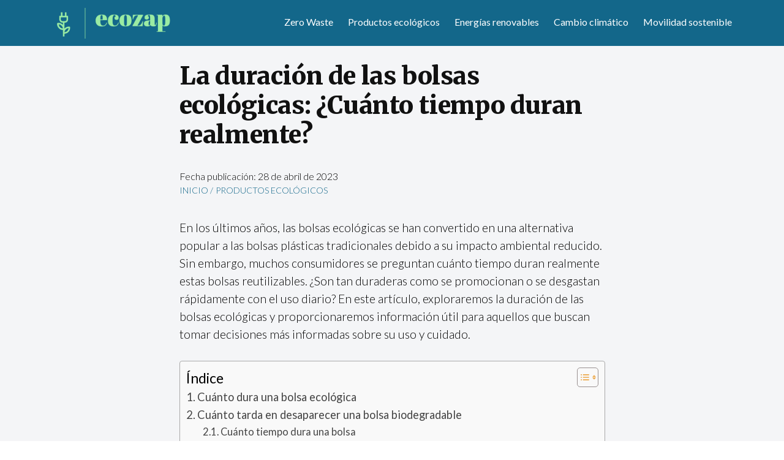

--- FILE ---
content_type: text/html; charset=UTF-8
request_url: https://ecozap.es/productos-ecologicos/la-duracion-de-las-bolsas-ecologicas-cuanto-tiempo-duran-realmente/
body_size: 15658
content:
<!DOCTYPE html><html lang="es"><head><meta charset="UTF-8"/>
<script>var __ezHttpConsent={setByCat:function(src,tagType,attributes,category,force,customSetScriptFn=null){var setScript=function(){if(force||window.ezTcfConsent[category]){if(typeof customSetScriptFn==='function'){customSetScriptFn();}else{var scriptElement=document.createElement(tagType);scriptElement.src=src;attributes.forEach(function(attr){for(var key in attr){if(attr.hasOwnProperty(key)){scriptElement.setAttribute(key,attr[key]);}}});var firstScript=document.getElementsByTagName(tagType)[0];firstScript.parentNode.insertBefore(scriptElement,firstScript);}}};if(force||(window.ezTcfConsent&&window.ezTcfConsent.loaded)){setScript();}else if(typeof getEzConsentData==="function"){getEzConsentData().then(function(ezTcfConsent){if(ezTcfConsent&&ezTcfConsent.loaded){setScript();}else{console.error("cannot get ez consent data");force=true;setScript();}});}else{force=true;setScript();console.error("getEzConsentData is not a function");}},};</script>
<script>var ezTcfConsent=window.ezTcfConsent?window.ezTcfConsent:{loaded:false,store_info:false,develop_and_improve_services:false,measure_ad_performance:false,measure_content_performance:false,select_basic_ads:false,create_ad_profile:false,select_personalized_ads:false,create_content_profile:false,select_personalized_content:false,understand_audiences:false,use_limited_data_to_select_content:false,};function getEzConsentData(){return new Promise(function(resolve){document.addEventListener("ezConsentEvent",function(event){var ezTcfConsent=event.detail.ezTcfConsent;resolve(ezTcfConsent);});});}</script>
<script>if(typeof _setEzCookies!=='function'){function _setEzCookies(ezConsentData){var cookies=window.ezCookieQueue;for(var i=0;i<cookies.length;i++){var cookie=cookies[i];if(ezConsentData&&ezConsentData.loaded&&ezConsentData[cookie.tcfCategory]){document.cookie=cookie.name+"="+cookie.value;}}}}
window.ezCookieQueue=window.ezCookieQueue||[];if(typeof addEzCookies!=='function'){function addEzCookies(arr){window.ezCookieQueue=[...window.ezCookieQueue,...arr];}}
addEzCookies([{name:"ezoab_510910",value:"mod211-c; Path=/; Domain=ecozap.es; Max-Age=7200",tcfCategory:"store_info",isEzoic:"true",},{name:"ezosuibasgeneris-1",value:"689c576f-6e43-42f7-7832-ff77f0aafada; Path=/; Domain=ecozap.es; Expires=Wed, 20 Jan 2027 18:43:32 UTC; Secure; SameSite=None",tcfCategory:"understand_audiences",isEzoic:"true",}]);if(window.ezTcfConsent&&window.ezTcfConsent.loaded){_setEzCookies(window.ezTcfConsent);}else if(typeof getEzConsentData==="function"){getEzConsentData().then(function(ezTcfConsent){if(ezTcfConsent&&ezTcfConsent.loaded){_setEzCookies(window.ezTcfConsent);}else{console.error("cannot get ez consent data");_setEzCookies(window.ezTcfConsent);}});}else{console.error("getEzConsentData is not a function");_setEzCookies(window.ezTcfConsent);}</script><script type="text/javascript" data-ezscrex='false' data-cfasync='false'>window._ezaq = Object.assign({"edge_cache_status":12,"edge_response_time":334,"url":"https://ecozap.es/productos-ecologicos/la-duracion-de-las-bolsas-ecologicas-cuanto-tiempo-duran-realmente/"}, typeof window._ezaq !== "undefined" ? window._ezaq : {});</script><script type="text/javascript" data-ezscrex='false' data-cfasync='false'>window._ezaq = Object.assign({"ab_test_id":"mod211-c"}, typeof window._ezaq !== "undefined" ? window._ezaq : {});window.__ez=window.__ez||{};window.__ez.tf={};</script><script type="text/javascript" data-ezscrex='false' data-cfasync='false'>window.ezDisableAds = true;</script>
<script data-ezscrex='false' data-cfasync='false' data-pagespeed-no-defer>var __ez=__ez||{};__ez.stms=Date.now();__ez.evt={};__ez.script={};__ez.ck=__ez.ck||{};__ez.template={};__ez.template.isOrig=true;window.__ezScriptHost="//www.ezojs.com";__ez.queue=__ez.queue||function(){var e=0,i=0,t=[],n=!1,o=[],r=[],s=!0,a=function(e,i,n,o,r,s,a){var l=arguments.length>7&&void 0!==arguments[7]?arguments[7]:window,d=this;this.name=e,this.funcName=i,this.parameters=null===n?null:w(n)?n:[n],this.isBlock=o,this.blockedBy=r,this.deleteWhenComplete=s,this.isError=!1,this.isComplete=!1,this.isInitialized=!1,this.proceedIfError=a,this.fWindow=l,this.isTimeDelay=!1,this.process=function(){f("... func = "+e),d.isInitialized=!0,d.isComplete=!0,f("... func.apply: "+e);var i=d.funcName.split("."),n=null,o=this.fWindow||window;i.length>3||(n=3===i.length?o[i[0]][i[1]][i[2]]:2===i.length?o[i[0]][i[1]]:o[d.funcName]),null!=n&&n.apply(null,this.parameters),!0===d.deleteWhenComplete&&delete t[e],!0===d.isBlock&&(f("----- F'D: "+d.name),m())}},l=function(e,i,t,n,o,r,s){var a=arguments.length>7&&void 0!==arguments[7]?arguments[7]:window,l=this;this.name=e,this.path=i,this.async=o,this.defer=r,this.isBlock=t,this.blockedBy=n,this.isInitialized=!1,this.isError=!1,this.isComplete=!1,this.proceedIfError=s,this.fWindow=a,this.isTimeDelay=!1,this.isPath=function(e){return"/"===e[0]&&"/"!==e[1]},this.getSrc=function(e){return void 0!==window.__ezScriptHost&&this.isPath(e)&&"banger.js"!==this.name?window.__ezScriptHost+e:e},this.process=function(){l.isInitialized=!0,f("... file = "+e);var i=this.fWindow?this.fWindow.document:document,t=i.createElement("script");t.src=this.getSrc(this.path),!0===o?t.async=!0:!0===r&&(t.defer=!0),t.onerror=function(){var e={url:window.location.href,name:l.name,path:l.path,user_agent:window.navigator.userAgent};"undefined"!=typeof _ezaq&&(e.pageview_id=_ezaq.page_view_id);var i=encodeURIComponent(JSON.stringify(e)),t=new XMLHttpRequest;t.open("GET","//g.ezoic.net/ezqlog?d="+i,!0),t.send(),f("----- ERR'D: "+l.name),l.isError=!0,!0===l.isBlock&&m()},t.onreadystatechange=t.onload=function(){var e=t.readyState;f("----- F'D: "+l.name),e&&!/loaded|complete/.test(e)||(l.isComplete=!0,!0===l.isBlock&&m())},i.getElementsByTagName("head")[0].appendChild(t)}},d=function(e,i){this.name=e,this.path="",this.async=!1,this.defer=!1,this.isBlock=!1,this.blockedBy=[],this.isInitialized=!0,this.isError=!1,this.isComplete=i,this.proceedIfError=!1,this.isTimeDelay=!1,this.process=function(){}};function c(e,i,n,s,a,d,c,u,f){var m=new l(e,i,n,s,a,d,c,f);!0===u?o[e]=m:r[e]=m,t[e]=m,h(m)}function h(e){!0!==u(e)&&0!=s&&e.process()}function u(e){if(!0===e.isTimeDelay&&!1===n)return f(e.name+" blocked = TIME DELAY!"),!0;if(w(e.blockedBy))for(var i=0;i<e.blockedBy.length;i++){var o=e.blockedBy[i];if(!1===t.hasOwnProperty(o))return f(e.name+" blocked = "+o),!0;if(!0===e.proceedIfError&&!0===t[o].isError)return!1;if(!1===t[o].isComplete)return f(e.name+" blocked = "+o),!0}return!1}function f(e){var i=window.location.href,t=new RegExp("[?&]ezq=([^&#]*)","i").exec(i);"1"===(t?t[1]:null)&&console.debug(e)}function m(){++e>200||(f("let's go"),p(o),p(r))}function p(e){for(var i in e)if(!1!==e.hasOwnProperty(i)){var t=e[i];!0===t.isComplete||u(t)||!0===t.isInitialized||!0===t.isError?!0===t.isError?f(t.name+": error"):!0===t.isComplete?f(t.name+": complete already"):!0===t.isInitialized&&f(t.name+": initialized already"):t.process()}}function w(e){return"[object Array]"==Object.prototype.toString.call(e)}return window.addEventListener("load",(function(){setTimeout((function(){n=!0,f("TDELAY -----"),m()}),5e3)}),!1),{addFile:c,addFileOnce:function(e,i,n,o,r,s,a,l,d){t[e]||c(e,i,n,o,r,s,a,l,d)},addDelayFile:function(e,i){var n=new l(e,i,!1,[],!1,!1,!0);n.isTimeDelay=!0,f(e+" ...  FILE! TDELAY"),r[e]=n,t[e]=n,h(n)},addFunc:function(e,n,s,l,d,c,u,f,m,p){!0===c&&(e=e+"_"+i++);var w=new a(e,n,s,l,d,u,f,p);!0===m?o[e]=w:r[e]=w,t[e]=w,h(w)},addDelayFunc:function(e,i,n){var o=new a(e,i,n,!1,[],!0,!0);o.isTimeDelay=!0,f(e+" ...  FUNCTION! TDELAY"),r[e]=o,t[e]=o,h(o)},items:t,processAll:m,setallowLoad:function(e){s=e},markLoaded:function(e){if(e&&0!==e.length){if(e in t){var i=t[e];!0===i.isComplete?f(i.name+" "+e+": error loaded duplicate"):(i.isComplete=!0,i.isInitialized=!0)}else t[e]=new d(e,!0);f("markLoaded dummyfile: "+t[e].name)}},logWhatsBlocked:function(){for(var e in t)!1!==t.hasOwnProperty(e)&&u(t[e])}}}();__ez.evt.add=function(e,t,n){e.addEventListener?e.addEventListener(t,n,!1):e.attachEvent?e.attachEvent("on"+t,n):e["on"+t]=n()},__ez.evt.remove=function(e,t,n){e.removeEventListener?e.removeEventListener(t,n,!1):e.detachEvent?e.detachEvent("on"+t,n):delete e["on"+t]};__ez.script.add=function(e){var t=document.createElement("script");t.src=e,t.async=!0,t.type="text/javascript",document.getElementsByTagName("head")[0].appendChild(t)};__ez.dot=__ez.dot||{};__ez.queue.addFileOnce('/detroitchicago/boise.js', '/detroitchicago/boise.js?gcb=195-0&cb=5', true, [], true, false, true, false);__ez.queue.addFileOnce('/parsonsmaize/abilene.js', '/parsonsmaize/abilene.js?gcb=195-0&cb=e80eca0cdb', true, [], true, false, true, false);__ez.queue.addFileOnce('/parsonsmaize/mulvane.js', '/parsonsmaize/mulvane.js?gcb=195-0&cb=e75e48eec0', true, ['/parsonsmaize/abilene.js'], true, false, true, false);__ez.queue.addFileOnce('/detroitchicago/birmingham.js', '/detroitchicago/birmingham.js?gcb=195-0&cb=539c47377c', true, ['/parsonsmaize/abilene.js'], true, false, true, false);</script>
<script data-ezscrex="false" type="text/javascript" data-cfasync="false">window._ezaq = Object.assign({"ad_cache_level":0,"adpicker_placement_cnt":0,"ai_placeholder_cache_level":0,"ai_placeholder_placement_cnt":-1,"article_category":"Productos ecológicos","author":"Equipo editorial InfoMatrix MEDIA","domain":"ecozap.es","domain_id":510910,"ezcache_level":1,"ezcache_skip_code":0,"has_bad_image":0,"has_bad_words":0,"is_sitespeed":0,"lt_cache_level":0,"publish_date":"2023-05-01","response_size":48915,"response_size_orig":43121,"response_time_orig":322,"template_id":5,"url":"https://ecozap.es/productos-ecologicos/la-duracion-de-las-bolsas-ecologicas-cuanto-tiempo-duran-realmente/","word_count":0,"worst_bad_word_level":0}, typeof window._ezaq !== "undefined" ? window._ezaq : {});__ez.queue.markLoaded('ezaqBaseReady');</script>
<script type='text/javascript' data-ezscrex='false' data-cfasync='false'>
window.ezAnalyticsStatic = true;

function analyticsAddScript(script) {
	var ezDynamic = document.createElement('script');
	ezDynamic.type = 'text/javascript';
	ezDynamic.innerHTML = script;
	document.head.appendChild(ezDynamic);
}
function getCookiesWithPrefix() {
    var allCookies = document.cookie.split(';');
    var cookiesWithPrefix = {};

    for (var i = 0; i < allCookies.length; i++) {
        var cookie = allCookies[i].trim();

        for (var j = 0; j < arguments.length; j++) {
            var prefix = arguments[j];
            if (cookie.indexOf(prefix) === 0) {
                var cookieParts = cookie.split('=');
                var cookieName = cookieParts[0];
                var cookieValue = cookieParts.slice(1).join('=');
                cookiesWithPrefix[cookieName] = decodeURIComponent(cookieValue);
                break; // Once matched, no need to check other prefixes
            }
        }
    }

    return cookiesWithPrefix;
}
function productAnalytics() {
	var d = {"pr":[6],"omd5":"494c375130b0837a7a4b7094af01eb21","nar":"risk score"};
	d.u = _ezaq.url;
	d.p = _ezaq.page_view_id;
	d.v = _ezaq.visit_uuid;
	d.ab = _ezaq.ab_test_id;
	d.e = JSON.stringify(_ezaq);
	d.ref = document.referrer;
	d.c = getCookiesWithPrefix('active_template', 'ez', 'lp_');
	if(typeof ez_utmParams !== 'undefined') {
		d.utm = ez_utmParams;
	}

	var dataText = JSON.stringify(d);
	var xhr = new XMLHttpRequest();
	xhr.open('POST','/ezais/analytics?cb=1', true);
	xhr.onload = function () {
		if (xhr.status!=200) {
            return;
		}

        if(document.readyState !== 'loading') {
            analyticsAddScript(xhr.response);
            return;
        }

        var eventFunc = function() {
            if(document.readyState === 'loading') {
                return;
            }
            document.removeEventListener('readystatechange', eventFunc, false);
            analyticsAddScript(xhr.response);
        };

        document.addEventListener('readystatechange', eventFunc, false);
	};
	xhr.setRequestHeader('Content-Type','text/plain');
	xhr.send(dataText);
}
__ez.queue.addFunc("productAnalytics", "productAnalytics", null, true, ['ezaqBaseReady'], false, false, false, true);
</script><base href="https://ecozap.es/productos-ecologicos/la-duracion-de-las-bolsas-ecologicas-cuanto-tiempo-duran-realmente/"/>

<script async="" src="https://pagead2.googlesyndication.com/pagead/js/adsbygoogle.js?client=ca-pub-3732345939591821" crossorigin="anonymous"></script>


<meta name="viewport" content="width=device-width, initial-scale=1, shrink-to-fit=no"/>

<link rel="shortcut icon" type="image/x-icon" href="/wp-content/themes/seguridad/images/favicon.ico"/>

<link rel="stylesheet" href="https://fonts.googleapis.com/css?family=Lato"/>

<!-- CSS only -->
<link rel="stylesheet" href="https://cdnjs.cloudflare.com/ajax/libs/font-awesome/6.1.2/css/all.min.css"/>
	
<link href="/wp-content/themes/blankslate/style.css?v=1.99111" rel="stylesheet"/>
<link rel="stylesheet" href="https://cdn.jsdelivr.net/npm/bootstrap@4.0.0/dist/css/bootstrap.min.css" integrity="sha384-Gn5384xqQ1aoWXA+058RXPxPg6fy4IWvTNh0E263XmFcJlSAwiGgFAW/dAiS6JXm" crossorigin="anonymous"/>

<script src="https://code.jquery.com/jquery-3.2.1.slim.min.js" integrity="sha384-KJ3o2DKtIkvYIK3UENzmM7KCkRr/rE9/Qpg6aAZGJwFDMVNA/GpGFF93hXpG5KkN" crossorigin="anonymous"></script>
<script src="https://cdn.jsdelivr.net/npm/popper.js@1.12.9/dist/umd/popper.min.js" integrity="sha384-ApNbgh9B+Y1QKtv3Rn7W3mgPxhU9K/ScQsAP7hUibX39j7fakFPskvXusvfa0b4Q" crossorigin="anonymous"></script>
<script src="https://cdn.jsdelivr.net/npm/bootstrap@4.0.0/dist/js/bootstrap.min.js" integrity="sha384-JZR6Spejh4U02d8jOt6vLEHfe/JQGiRRSQQxSfFWpi1MquVdAyjUar5+76PVCmYl" crossorigin="anonymous"></script>
<meta name="robots" content="index, follow, max-image-preview:large, max-snippet:-1, max-video-preview:-1"/>

	<!-- This site is optimized with the Yoast SEO plugin v22.8 - https://yoast.com/wordpress/plugins/seo/ -->
	<title>La duración de las bolsas ecológicas: ¿Cuánto tiempo duran realmente? - Ecozap</title>
	<link rel="canonical" href="https://ecozap.es/productos-ecologicos/la-duracion-de-las-bolsas-ecologicas-cuanto-tiempo-duran-realmente/"/>
	<meta property="og:locale" content="es_ES"/>
	<meta property="og:type" content="article"/>
	<meta property="og:title" content="La duración de las bolsas ecológicas: ¿Cuánto tiempo duran realmente? - Ecozap"/>
	<meta property="og:description" content="En los últimos años, las bolsas ecológicas se han convertido en una alternativa popular a las bolsas plásticas tradicionales debido a su impacto ambiental reducido. Sin embargo, muchos consumidores se preguntan cuánto tiempo duran realmente estas bolsas reutilizables. ¿Son tan duraderas como se promocionan o se desgastan rápidamente con el uso diario? En este artículo, ... La duración de las bolsas ecológicas: ¿Cuánto tiempo duran realmente?"/>
	<meta property="og:url" content="https://ecozap.es/productos-ecologicos/la-duracion-de-las-bolsas-ecologicas-cuanto-tiempo-duran-realmente/"/>
	<meta property="og:site_name" content="Ecozap"/>
	<meta property="article:published_time" content="2023-05-02T03:46:00+00:00"/>
	<meta property="article:modified_time" content="2023-04-28T23:29:15+00:00"/>
	<meta property="og:image" content="https://ecozap.es/wp-content/uploads/ecozap-logo.png"/>
	<meta property="og:image:width" content="1080"/>
	<meta property="og:image:height" content="1080"/>
	<meta property="og:image:type" content="image/png"/>
	<meta name="author" content="Equipo editorial InfoMatrix MEDIA"/>
	<meta name="twitter:card" content="summary_large_image"/>
	<meta name="twitter:label1" content="Escrito por"/>
	<meta name="twitter:data1" content="Equipo editorial InfoMatrix MEDIA"/>
	<meta name="twitter:label2" content="Tiempo de lectura"/>
	<meta name="twitter:data2" content="5 minutos"/>
	<script type="application/ld+json" class="yoast-schema-graph">{"@context":"https://schema.org","@graph":[{"@type":"Article","@id":"https://ecozap.es/productos-ecologicos/la-duracion-de-las-bolsas-ecologicas-cuanto-tiempo-duran-realmente/#article","isPartOf":{"@id":"https://ecozap.es/productos-ecologicos/la-duracion-de-las-bolsas-ecologicas-cuanto-tiempo-duran-realmente/"},"author":{"name":"Equipo editorial InfoMatrix MEDIA","@id":"https://ecozap.es/#/schema/person/50901370f82f2b5f72cee82fa8414e84"},"headline":"La duración de las bolsas ecológicas: ¿Cuánto tiempo duran realmente?","datePublished":"2023-05-02T03:46:00+00:00","dateModified":"2023-04-28T23:29:15+00:00","mainEntityOfPage":{"@id":"https://ecozap.es/productos-ecologicos/la-duracion-de-las-bolsas-ecologicas-cuanto-tiempo-duran-realmente/"},"wordCount":1002,"commentCount":0,"publisher":{"@id":"https://ecozap.es/#organization"},"articleSection":["Productos ecológicos"],"inLanguage":"es","potentialAction":[{"@type":"CommentAction","name":"Comment","target":["https://ecozap.es/productos-ecologicos/la-duracion-de-las-bolsas-ecologicas-cuanto-tiempo-duran-realmente/#respond"]}]},{"@type":"WebPage","@id":"https://ecozap.es/productos-ecologicos/la-duracion-de-las-bolsas-ecologicas-cuanto-tiempo-duran-realmente/","url":"https://ecozap.es/productos-ecologicos/la-duracion-de-las-bolsas-ecologicas-cuanto-tiempo-duran-realmente/","name":"La duración de las bolsas ecológicas: ¿Cuánto tiempo duran realmente? - Ecozap","isPartOf":{"@id":"https://ecozap.es/#website"},"datePublished":"2023-05-02T03:46:00+00:00","dateModified":"2023-04-28T23:29:15+00:00","breadcrumb":{"@id":"https://ecozap.es/productos-ecologicos/la-duracion-de-las-bolsas-ecologicas-cuanto-tiempo-duran-realmente/#breadcrumb"},"inLanguage":"es","potentialAction":[{"@type":"ReadAction","target":["https://ecozap.es/productos-ecologicos/la-duracion-de-las-bolsas-ecologicas-cuanto-tiempo-duran-realmente/"]}]},{"@type":"BreadcrumbList","@id":"https://ecozap.es/productos-ecologicos/la-duracion-de-las-bolsas-ecologicas-cuanto-tiempo-duran-realmente/#breadcrumb","itemListElement":[{"@type":"ListItem","position":1,"name":"Portada","item":"https://ecozap.es/"},{"@type":"ListItem","position":2,"name":"Blog","item":"https://ecozap.es/blog/"},{"@type":"ListItem","position":3,"name":"Productos ecológicos","item":"https://ecozap.es/./productos-ecologicos/"},{"@type":"ListItem","position":4,"name":"La duración de las bolsas ecológicas: ¿Cuánto tiempo duran realmente?"}]},{"@type":"WebSite","@id":"https://ecozap.es/#website","url":"https://ecozap.es/","name":"Ecozap","description":"El ecologismo en vena","publisher":{"@id":"https://ecozap.es/#organization"},"potentialAction":[{"@type":"SearchAction","target":{"@type":"EntryPoint","urlTemplate":"https://ecozap.es/?s={search_term_string}"},"query-input":"required name=search_term_string"}],"inLanguage":"es"},{"@type":"Organization","@id":"https://ecozap.es/#organization","name":"Ecozap","url":"https://ecozap.es/","logo":{"@type":"ImageObject","inLanguage":"es","@id":"https://ecozap.es/#/schema/logo/image/","url":"","contentUrl":"","caption":"Ecozap"},"image":{"@id":"https://ecozap.es/#/schema/logo/image/"}},{"@type":"Person","@id":"https://ecozap.es/#/schema/person/50901370f82f2b5f72cee82fa8414e84","name":"Equipo editorial InfoMatrix MEDIA","image":{"@type":"ImageObject","inLanguage":"es","@id":"https://ecozap.es/#/schema/person/image/","url":"https://secure.gravatar.com/avatar/4c23cd29e7fc00d6a313b5511d8c0b9230583c97193d865fd550b455a7c51636?s=96&d=mm&r=g","contentUrl":"https://secure.gravatar.com/avatar/4c23cd29e7fc00d6a313b5511d8c0b9230583c97193d865fd550b455a7c51636?s=96&d=mm&r=g","caption":"Equipo editorial InfoMatrix MEDIA"},"sameAs":["https://ecozap.es/autor/equipo/","https://www.linkedin.com/company/infomatrix-media/"],"url":"https://ecozap.es/autor/equipo/"}]}</script>
	<!-- / Yoast SEO plugin. -->


<link rel="alternate" type="application/rss+xml" title="Ecozap » Feed" href="https://ecozap.es/feed/"/>
<link rel="alternate" type="application/rss+xml" title="Ecozap » Feed de los comentarios" href="https://ecozap.es/comments/feed/"/>
<link rel="alternate" type="application/rss+xml" title="Ecozap » Comentario La duración de las bolsas ecológicas: ¿Cuánto tiempo duran realmente? del feed" href="https://ecozap.es/productos-ecologicos/la-duracion-de-las-bolsas-ecologicas-cuanto-tiempo-duran-realmente/feed/"/>
<link rel="alternate" title="oEmbed (JSON)" type="application/json+oembed" href="https://ecozap.es/wp-json/oembed/1.0/embed?url=https%3A%2F%2Fecozap.es%2Fproductos-ecologicos%2Fla-duracion-de-las-bolsas-ecologicas-cuanto-tiempo-duran-realmente%2F"/>
<link rel="alternate" title="oEmbed (XML)" type="text/xml+oembed" href="https://ecozap.es/wp-json/oembed/1.0/embed?url=https%3A%2F%2Fecozap.es%2Fproductos-ecologicos%2Fla-duracion-de-las-bolsas-ecologicas-cuanto-tiempo-duran-realmente%2F&amp;format=xml"/>
<style id="wp-img-auto-sizes-contain-inline-css" type="text/css">
img:is([sizes=auto i],[sizes^="auto," i]){contain-intrinsic-size:3000px 1500px}
/*# sourceURL=wp-img-auto-sizes-contain-inline-css */
</style>
<style id="wp-emoji-styles-inline-css" type="text/css">

	img.wp-smiley, img.emoji {
		display: inline !important;
		border: none !important;
		box-shadow: none !important;
		height: 1em !important;
		width: 1em !important;
		margin: 0 0.07em !important;
		vertical-align: -0.1em !important;
		background: none !important;
		padding: 0 !important;
	}
/*# sourceURL=wp-emoji-styles-inline-css */
</style>
<style id="wp-block-library-inline-css" type="text/css">
:root{--wp-block-synced-color:#7a00df;--wp-block-synced-color--rgb:122,0,223;--wp-bound-block-color:var(--wp-block-synced-color);--wp-editor-canvas-background:#ddd;--wp-admin-theme-color:#007cba;--wp-admin-theme-color--rgb:0,124,186;--wp-admin-theme-color-darker-10:#006ba1;--wp-admin-theme-color-darker-10--rgb:0,107,160.5;--wp-admin-theme-color-darker-20:#005a87;--wp-admin-theme-color-darker-20--rgb:0,90,135;--wp-admin-border-width-focus:2px}@media (min-resolution:192dpi){:root{--wp-admin-border-width-focus:1.5px}}.wp-element-button{cursor:pointer}:root .has-very-light-gray-background-color{background-color:#eee}:root .has-very-dark-gray-background-color{background-color:#313131}:root .has-very-light-gray-color{color:#eee}:root .has-very-dark-gray-color{color:#313131}:root .has-vivid-green-cyan-to-vivid-cyan-blue-gradient-background{background:linear-gradient(135deg,#00d084,#0693e3)}:root .has-purple-crush-gradient-background{background:linear-gradient(135deg,#34e2e4,#4721fb 50%,#ab1dfe)}:root .has-hazy-dawn-gradient-background{background:linear-gradient(135deg,#faaca8,#dad0ec)}:root .has-subdued-olive-gradient-background{background:linear-gradient(135deg,#fafae1,#67a671)}:root .has-atomic-cream-gradient-background{background:linear-gradient(135deg,#fdd79a,#004a59)}:root .has-nightshade-gradient-background{background:linear-gradient(135deg,#330968,#31cdcf)}:root .has-midnight-gradient-background{background:linear-gradient(135deg,#020381,#2874fc)}:root{--wp--preset--font-size--normal:16px;--wp--preset--font-size--huge:42px}.has-regular-font-size{font-size:1em}.has-larger-font-size{font-size:2.625em}.has-normal-font-size{font-size:var(--wp--preset--font-size--normal)}.has-huge-font-size{font-size:var(--wp--preset--font-size--huge)}.has-text-align-center{text-align:center}.has-text-align-left{text-align:left}.has-text-align-right{text-align:right}.has-fit-text{white-space:nowrap!important}#end-resizable-editor-section{display:none}.aligncenter{clear:both}.items-justified-left{justify-content:flex-start}.items-justified-center{justify-content:center}.items-justified-right{justify-content:flex-end}.items-justified-space-between{justify-content:space-between}.screen-reader-text{border:0;clip-path:inset(50%);height:1px;margin:-1px;overflow:hidden;padding:0;position:absolute;width:1px;word-wrap:normal!important}.screen-reader-text:focus{background-color:#ddd;clip-path:none;color:#444;display:block;font-size:1em;height:auto;left:5px;line-height:normal;padding:15px 23px 14px;text-decoration:none;top:5px;width:auto;z-index:100000}html :where(.has-border-color){border-style:solid}html :where([style*=border-top-color]){border-top-style:solid}html :where([style*=border-right-color]){border-right-style:solid}html :where([style*=border-bottom-color]){border-bottom-style:solid}html :where([style*=border-left-color]){border-left-style:solid}html :where([style*=border-width]){border-style:solid}html :where([style*=border-top-width]){border-top-style:solid}html :where([style*=border-right-width]){border-right-style:solid}html :where([style*=border-bottom-width]){border-bottom-style:solid}html :where([style*=border-left-width]){border-left-style:solid}html :where(img[class*=wp-image-]){height:auto;max-width:100%}:where(figure){margin:0 0 1em}html :where(.is-position-sticky){--wp-admin--admin-bar--position-offset:var(--wp-admin--admin-bar--height,0px)}@media screen and (max-width:600px){html :where(.is-position-sticky){--wp-admin--admin-bar--position-offset:0px}}

/*# sourceURL=wp-block-library-inline-css */
</style><style id="global-styles-inline-css" type="text/css">
:root{--wp--preset--aspect-ratio--square: 1;--wp--preset--aspect-ratio--4-3: 4/3;--wp--preset--aspect-ratio--3-4: 3/4;--wp--preset--aspect-ratio--3-2: 3/2;--wp--preset--aspect-ratio--2-3: 2/3;--wp--preset--aspect-ratio--16-9: 16/9;--wp--preset--aspect-ratio--9-16: 9/16;--wp--preset--color--black: #000000;--wp--preset--color--cyan-bluish-gray: #abb8c3;--wp--preset--color--white: #ffffff;--wp--preset--color--pale-pink: #f78da7;--wp--preset--color--vivid-red: #cf2e2e;--wp--preset--color--luminous-vivid-orange: #ff6900;--wp--preset--color--luminous-vivid-amber: #fcb900;--wp--preset--color--light-green-cyan: #7bdcb5;--wp--preset--color--vivid-green-cyan: #00d084;--wp--preset--color--pale-cyan-blue: #8ed1fc;--wp--preset--color--vivid-cyan-blue: #0693e3;--wp--preset--color--vivid-purple: #9b51e0;--wp--preset--gradient--vivid-cyan-blue-to-vivid-purple: linear-gradient(135deg,rgb(6,147,227) 0%,rgb(155,81,224) 100%);--wp--preset--gradient--light-green-cyan-to-vivid-green-cyan: linear-gradient(135deg,rgb(122,220,180) 0%,rgb(0,208,130) 100%);--wp--preset--gradient--luminous-vivid-amber-to-luminous-vivid-orange: linear-gradient(135deg,rgb(252,185,0) 0%,rgb(255,105,0) 100%);--wp--preset--gradient--luminous-vivid-orange-to-vivid-red: linear-gradient(135deg,rgb(255,105,0) 0%,rgb(207,46,46) 100%);--wp--preset--gradient--very-light-gray-to-cyan-bluish-gray: linear-gradient(135deg,rgb(238,238,238) 0%,rgb(169,184,195) 100%);--wp--preset--gradient--cool-to-warm-spectrum: linear-gradient(135deg,rgb(74,234,220) 0%,rgb(151,120,209) 20%,rgb(207,42,186) 40%,rgb(238,44,130) 60%,rgb(251,105,98) 80%,rgb(254,248,76) 100%);--wp--preset--gradient--blush-light-purple: linear-gradient(135deg,rgb(255,206,236) 0%,rgb(152,150,240) 100%);--wp--preset--gradient--blush-bordeaux: linear-gradient(135deg,rgb(254,205,165) 0%,rgb(254,45,45) 50%,rgb(107,0,62) 100%);--wp--preset--gradient--luminous-dusk: linear-gradient(135deg,rgb(255,203,112) 0%,rgb(199,81,192) 50%,rgb(65,88,208) 100%);--wp--preset--gradient--pale-ocean: linear-gradient(135deg,rgb(255,245,203) 0%,rgb(182,227,212) 50%,rgb(51,167,181) 100%);--wp--preset--gradient--electric-grass: linear-gradient(135deg,rgb(202,248,128) 0%,rgb(113,206,126) 100%);--wp--preset--gradient--midnight: linear-gradient(135deg,rgb(2,3,129) 0%,rgb(40,116,252) 100%);--wp--preset--font-size--small: 13px;--wp--preset--font-size--medium: 20px;--wp--preset--font-size--large: 36px;--wp--preset--font-size--x-large: 42px;--wp--preset--spacing--20: 0.44rem;--wp--preset--spacing--30: 0.67rem;--wp--preset--spacing--40: 1rem;--wp--preset--spacing--50: 1.5rem;--wp--preset--spacing--60: 2.25rem;--wp--preset--spacing--70: 3.38rem;--wp--preset--spacing--80: 5.06rem;--wp--preset--shadow--natural: 6px 6px 9px rgba(0, 0, 0, 0.2);--wp--preset--shadow--deep: 12px 12px 50px rgba(0, 0, 0, 0.4);--wp--preset--shadow--sharp: 6px 6px 0px rgba(0, 0, 0, 0.2);--wp--preset--shadow--outlined: 6px 6px 0px -3px rgb(255, 255, 255), 6px 6px rgb(0, 0, 0);--wp--preset--shadow--crisp: 6px 6px 0px rgb(0, 0, 0);}:where(.is-layout-flex){gap: 0.5em;}:where(.is-layout-grid){gap: 0.5em;}body .is-layout-flex{display: flex;}.is-layout-flex{flex-wrap: wrap;align-items: center;}.is-layout-flex > :is(*, div){margin: 0;}body .is-layout-grid{display: grid;}.is-layout-grid > :is(*, div){margin: 0;}:where(.wp-block-columns.is-layout-flex){gap: 2em;}:where(.wp-block-columns.is-layout-grid){gap: 2em;}:where(.wp-block-post-template.is-layout-flex){gap: 1.25em;}:where(.wp-block-post-template.is-layout-grid){gap: 1.25em;}.has-black-color{color: var(--wp--preset--color--black) !important;}.has-cyan-bluish-gray-color{color: var(--wp--preset--color--cyan-bluish-gray) !important;}.has-white-color{color: var(--wp--preset--color--white) !important;}.has-pale-pink-color{color: var(--wp--preset--color--pale-pink) !important;}.has-vivid-red-color{color: var(--wp--preset--color--vivid-red) !important;}.has-luminous-vivid-orange-color{color: var(--wp--preset--color--luminous-vivid-orange) !important;}.has-luminous-vivid-amber-color{color: var(--wp--preset--color--luminous-vivid-amber) !important;}.has-light-green-cyan-color{color: var(--wp--preset--color--light-green-cyan) !important;}.has-vivid-green-cyan-color{color: var(--wp--preset--color--vivid-green-cyan) !important;}.has-pale-cyan-blue-color{color: var(--wp--preset--color--pale-cyan-blue) !important;}.has-vivid-cyan-blue-color{color: var(--wp--preset--color--vivid-cyan-blue) !important;}.has-vivid-purple-color{color: var(--wp--preset--color--vivid-purple) !important;}.has-black-background-color{background-color: var(--wp--preset--color--black) !important;}.has-cyan-bluish-gray-background-color{background-color: var(--wp--preset--color--cyan-bluish-gray) !important;}.has-white-background-color{background-color: var(--wp--preset--color--white) !important;}.has-pale-pink-background-color{background-color: var(--wp--preset--color--pale-pink) !important;}.has-vivid-red-background-color{background-color: var(--wp--preset--color--vivid-red) !important;}.has-luminous-vivid-orange-background-color{background-color: var(--wp--preset--color--luminous-vivid-orange) !important;}.has-luminous-vivid-amber-background-color{background-color: var(--wp--preset--color--luminous-vivid-amber) !important;}.has-light-green-cyan-background-color{background-color: var(--wp--preset--color--light-green-cyan) !important;}.has-vivid-green-cyan-background-color{background-color: var(--wp--preset--color--vivid-green-cyan) !important;}.has-pale-cyan-blue-background-color{background-color: var(--wp--preset--color--pale-cyan-blue) !important;}.has-vivid-cyan-blue-background-color{background-color: var(--wp--preset--color--vivid-cyan-blue) !important;}.has-vivid-purple-background-color{background-color: var(--wp--preset--color--vivid-purple) !important;}.has-black-border-color{border-color: var(--wp--preset--color--black) !important;}.has-cyan-bluish-gray-border-color{border-color: var(--wp--preset--color--cyan-bluish-gray) !important;}.has-white-border-color{border-color: var(--wp--preset--color--white) !important;}.has-pale-pink-border-color{border-color: var(--wp--preset--color--pale-pink) !important;}.has-vivid-red-border-color{border-color: var(--wp--preset--color--vivid-red) !important;}.has-luminous-vivid-orange-border-color{border-color: var(--wp--preset--color--luminous-vivid-orange) !important;}.has-luminous-vivid-amber-border-color{border-color: var(--wp--preset--color--luminous-vivid-amber) !important;}.has-light-green-cyan-border-color{border-color: var(--wp--preset--color--light-green-cyan) !important;}.has-vivid-green-cyan-border-color{border-color: var(--wp--preset--color--vivid-green-cyan) !important;}.has-pale-cyan-blue-border-color{border-color: var(--wp--preset--color--pale-cyan-blue) !important;}.has-vivid-cyan-blue-border-color{border-color: var(--wp--preset--color--vivid-cyan-blue) !important;}.has-vivid-purple-border-color{border-color: var(--wp--preset--color--vivid-purple) !important;}.has-vivid-cyan-blue-to-vivid-purple-gradient-background{background: var(--wp--preset--gradient--vivid-cyan-blue-to-vivid-purple) !important;}.has-light-green-cyan-to-vivid-green-cyan-gradient-background{background: var(--wp--preset--gradient--light-green-cyan-to-vivid-green-cyan) !important;}.has-luminous-vivid-amber-to-luminous-vivid-orange-gradient-background{background: var(--wp--preset--gradient--luminous-vivid-amber-to-luminous-vivid-orange) !important;}.has-luminous-vivid-orange-to-vivid-red-gradient-background{background: var(--wp--preset--gradient--luminous-vivid-orange-to-vivid-red) !important;}.has-very-light-gray-to-cyan-bluish-gray-gradient-background{background: var(--wp--preset--gradient--very-light-gray-to-cyan-bluish-gray) !important;}.has-cool-to-warm-spectrum-gradient-background{background: var(--wp--preset--gradient--cool-to-warm-spectrum) !important;}.has-blush-light-purple-gradient-background{background: var(--wp--preset--gradient--blush-light-purple) !important;}.has-blush-bordeaux-gradient-background{background: var(--wp--preset--gradient--blush-bordeaux) !important;}.has-luminous-dusk-gradient-background{background: var(--wp--preset--gradient--luminous-dusk) !important;}.has-pale-ocean-gradient-background{background: var(--wp--preset--gradient--pale-ocean) !important;}.has-electric-grass-gradient-background{background: var(--wp--preset--gradient--electric-grass) !important;}.has-midnight-gradient-background{background: var(--wp--preset--gradient--midnight) !important;}.has-small-font-size{font-size: var(--wp--preset--font-size--small) !important;}.has-medium-font-size{font-size: var(--wp--preset--font-size--medium) !important;}.has-large-font-size{font-size: var(--wp--preset--font-size--large) !important;}.has-x-large-font-size{font-size: var(--wp--preset--font-size--x-large) !important;}
/*# sourceURL=global-styles-inline-css */
</style>

<style id="classic-theme-styles-inline-css" type="text/css">
/*! This file is auto-generated */
.wp-block-button__link{color:#fff;background-color:#32373c;border-radius:9999px;box-shadow:none;text-decoration:none;padding:calc(.667em + 2px) calc(1.333em + 2px);font-size:1.125em}.wp-block-file__button{background:#32373c;color:#fff;text-decoration:none}
/*# sourceURL=/wp-includes/css/classic-themes.min.css */
</style>
<link rel="stylesheet" id="ez-toc-css" href="https://ecozap.es/wp-content/plugins/easy-table-of-contents/assets/css/screen.min.css?ver=2.0.66.1" type="text/css" media="all"/>
<style id="ez-toc-inline-css" type="text/css">
div#ez-toc-container .ez-toc-title {font-size: 120%;}div#ez-toc-container .ez-toc-title {font-weight: 500;}div#ez-toc-container ul li {font-size: 95%;}div#ez-toc-container ul li {font-weight: 500;}div#ez-toc-container nav ul ul li {font-size: 90%;}div#ez-toc-container {width: 100%;}
.ez-toc-container-direction {direction: ltr;}.ez-toc-counter ul{counter-reset: item ;}.ez-toc-counter nav ul li a::before {content: counters(item, ".", decimal) ". ";display: inline-block;counter-increment: item;flex-grow: 0;flex-shrink: 0;margin-right: .2em; float: left; }.ez-toc-widget-direction {direction: ltr;}.ez-toc-widget-container ul{counter-reset: item ;}.ez-toc-widget-container nav ul li a::before {content: counters(item, ".", decimal) ". ";display: inline-block;counter-increment: item;flex-grow: 0;flex-shrink: 0;margin-right: .2em; float: left; }
/*# sourceURL=ez-toc-inline-css */
</style>
<link rel="stylesheet" id="blankslate-style-css" href="https://ecozap.es/wp-content/themes/blankslate/style.css?ver=6.9" type="text/css" media="all"/>
<script type="text/javascript" src="https://ecozap.es/wp-includes/js/jquery/jquery.min.js?ver=3.7.1" id="jquery-core-js"></script>
<script type="text/javascript" src="https://ecozap.es/wp-includes/js/jquery/jquery-migrate.min.js?ver=3.4.1" id="jquery-migrate-js"></script>
<script type="text/javascript" id="jquery-js-after">
/* <![CDATA[ */
jQuery(document).ready(function() {
	jQuery(".898f837b82f2c16befc59909c355ff22").click(function() {
		jQuery.post(
			"https://ecozap.es/wp-admin/admin-ajax.php", {
				"action": "quick_adsense_onpost_ad_click",
				"quick_adsense_onpost_ad_index": jQuery(this).attr("data-index"),
				"quick_adsense_nonce": "d7c22e75b2",
			}, function(response) { }
		);
	});
});

//# sourceURL=jquery-js-after
/* ]]> */
</script>
<link rel="https://api.w.org/" href="https://ecozap.es/wp-json/"/><link rel="alternate" title="JSON" type="application/json" href="https://ecozap.es/wp-json/wp/v2/posts/363"/><link rel="EditURI" type="application/rsd+xml" title="RSD" href="https://ecozap.es/xmlrpc.php?rsd"/>
<meta name="generator" content="WordPress 6.9"/>
<link rel="shortlink" href="https://ecozap.es/?p=363"/>
<link rel="pingback" href="https://ecozap.es/xmlrpc.php"/>
<script type='text/javascript'>
var ezoTemplate = 'orig_site';
var ezouid = '1';
var ezoFormfactor = '1';
</script><script data-ezscrex="false" type='text/javascript'>
var soc_app_id = '0';
var did = 510910;
var ezdomain = 'ecozap.es';
var ezoicSearchable = 1;
</script></head>
<body class="wp-singular post-template-default single single-post postid-363 single-format-standard wp-embed-responsive wp-theme-blankslate">
<a href="#content" class="skip-link screen-reader-text">Saltar al contenido</a><div id="wrapper" class="hfeed">
<header id="header" class="" role="banner">
	<nav class="navbar bg-blue">
		  <div class="navbar-container container">
			  <a class="logo" href="/"><img src="https://ecozap.es/wp-content/uploads/ecozap-logo-min.png"/></a>
			  <input type="checkbox" name="" id=""/>
			  <div class="hamburger-lines">
				  <span class="line line1"></span>
				  <span class="line line2"></span>
				  <span class="line line3"></span>
			  </div>
			  <ul class="menu-items">
				  <li><a href="/zero-waste/">Zero Waste</a></li>
				  <li><a href="/productos-ecologicos/">Productos ecológicos</a></li>
				  <li><a href="/energias-renovables/">Energías renovables</a></li>
				  <li><a href="/cambio-climatico/">Cambio climático</a></li>
				  <li><a href="/movilidad-sostenible/">Movilidad sostenible</a></li>
			  </ul>
			  
		  </div>
	  </nav>
</header>
 <div class="single-post-blog padding-bottom-50"> 

    
  
  	

	  <div class="container">

	<div class="row">

			 <div class="col-md-12 margin-top-100 inside-content-single">

			   
				   
			   
			  <h1 class="color-blue font-weight-900 text-align-center margin-top-50 margin-bottom-50">La duración de las bolsas ecológicas: ¿Cuánto tiempo duran realmente?</h1>

			  <p class="font-size-16">Fecha publicación: 28 de abril de 2023</p>

			<ol class="breadcrumb-ol" vocab="https://schema.org/" typeof="BreadcrumbList">
				
				<li property="itemListElement" typeof="ListItem">
					<a href="https://ecozap.es" itemprop="item" itemscope="" itemtype="https://schema.org/Thing">
						<span itemprop="name">INICIO</span>
						<meta itemprop="position" content="1"/>
					</a> /
				</li>
				
				<li property="itemListElement" typeof="ListItem">
					<a href="https://ecozap.es/./productos-ecologicos/" rel="category tag">Productos ecológicos</a>					<meta property="position" content="2"/>
				</li>
			
			</ol>


			  <div class="inside-content-single-post"><p>En los últimos años, las bolsas ecológicas se han convertido en una alternativa popular a las bolsas plásticas tradicionales debido a su impacto ambiental reducido. Sin embargo, muchos consumidores se preguntan cuánto tiempo duran realmente estas bolsas reutilizables. ¿Son tan duraderas como se promocionan o se desgastan rápidamente con el uso diario? En este artículo, exploraremos la duración de las bolsas ecológicas y proporcionaremos información útil para aquellos que buscan tomar decisiones más informadas sobre su uso y cuidado.</p>
<div id="ez-toc-container" class="ez-toc-v2_0_66_1 counter-hierarchy ez-toc-counter ez-toc-grey ez-toc-container-direction">
<p class="ez-toc-title">Índice</p>
<label for="ez-toc-cssicon-toggle-item-696c21aca048b" class="ez-toc-cssicon-toggle-label"><span class="ez-toc-cssicon"><span class="eztoc-hide" style="display:none;">Toggle</span><span class="ez-toc-icon-toggle-span"><svg style="fill: #eca747;color:#eca747" xmlns="http://www.w3.org/2000/svg" class="list-377408" width="20px" height="20px" viewBox="0 0 24 24" fill="none"><path d="M6 6H4v2h2V6zm14 0H8v2h12V6zM4 11h2v2H4v-2zm16 0H8v2h12v-2zM4 16h2v2H4v-2zm16 0H8v2h12v-2z" fill="currentColor"></path></svg><svg style="fill: #eca747;color:#eca747" class="arrow-unsorted-368013" xmlns="http://www.w3.org/2000/svg" width="10px" height="10px" viewBox="0 0 24 24" version="1.2" baseProfile="tiny"><path d="M18.2 9.3l-6.2-6.3-6.2 6.3c-.2.2-.3.4-.3.7s.1.5.3.7c.2.2.4.3.7.3h11c.3 0 .5-.1.7-.3.2-.2.3-.5.3-.7s-.1-.5-.3-.7zM5.8 14.7l6.2 6.3 6.2-6.3c.2-.2.3-.5.3-.7s-.1-.5-.3-.7c-.2-.2-.4-.3-.7-.3h-11c-.3 0-.5.1-.7.3-.2.2-.3.5-.3.7s.1.5.3.7z"></path></svg></span></span></label><input type="checkbox" id="ez-toc-cssicon-toggle-item-696c21aca048b" aria-label="Toggle"/><nav><ul class="ez-toc-list ez-toc-list-level-1 "><li class="ez-toc-page-1 ez-toc-heading-level-2"><a class="ez-toc-link ez-toc-heading-1" href="#Cuanto_dura_una_bolsa_ecologica" title="Cuánto dura una bolsa ecológica">Cuánto dura una bolsa ecológica</a></li><li class="ez-toc-page-1 ez-toc-heading-level-2"><a class="ez-toc-link ez-toc-heading-2" href="#Cuanto_tarda_en_desaparecer_una_bolsa_biodegradable" title="Cuánto tarda en desaparecer una bolsa biodegradable">Cuánto tarda en desaparecer una bolsa biodegradable</a><ul class="ez-toc-list-level-3"><li class="ez-toc-heading-level-3"><a class="ez-toc-link ez-toc-heading-3" href="#Cuanto_tiempo_dura_una_bolsa" title="Cuánto tiempo dura una bolsa">Cuánto tiempo dura una bolsa</a></li></ul></li></ul></nav></div>
<h2><span class="ez-toc-section" id="Cuanto_dura_una_bolsa_ecologica"></span>Cuánto dura una bolsa ecológica<span class="ez-toc-section-end"></span></h2>
<p></p>
<p>Las bolsas ecológicas se han convertido en una alternativa cada vez más popular a las bolsas de plástico tradicionales. A menudo se promocionan como una opción más sostenible y duradera, pero ¿cuánto tiempo realmente duran?</p>
<p>La duración de una bolsa ecológica depende en gran medida del material del que esté hecha. Las bolsas de algodón, por ejemplo, pueden durar varios años si se cuidan adecuadamente. Sin embargo, las bolsas de papel compostable pueden descomponerse en cuestión de semanas o meses.</p>
<p>Además del material, la duración de una bolsa ecológica también está influenciada por el uso que se le dé. Si se usa con frecuencia para llevar objetos pesados, es más probable que se desgaste y se rompa antes. Por otro lado, si se usa con cuidado y se almacena adecuadamente, una bolsa ecológica puede durar mucho tiempo.</p>
<p>Es importante tener en cuenta que la duración de una bolsa ecológica no es la única medida de su sostenibilidad. Aunque una bolsa de plástico pueda durar más tiempo, su impacto ambiental es mucho mayor que el de una bolsa ecológica. Por lo tanto, es importante considerar tanto la duración como el material y el impacto ambiental al elegir una bolsa ecológica.</p>
<h2><span class="ez-toc-section" id="Cuanto_tarda_en_desaparecer_una_bolsa_biodegradable"></span>Cuánto tarda en desaparecer una bolsa biodegradable<span class="ez-toc-section-end"></span></h2>
<p></p>
<p>Una bolsa biodegradable está hecha de materiales que se descomponen en la naturaleza, como almidón de maíz o PLA (ácido poliláctico). Sin embargo, el tiempo que tarda en desaparecer depende de varios factores.</p>
<p>En primer lugar, el lugar donde se desecha la bolsa es importante. Si se tira en un vertedero, es posible que no se descomponga tan rápidamente debido a la falta de oxígeno y luz. Si se deja en un ambiente natural, como un bosque o un jardín, la bolsa se descompondrá más rápidamente.</p>
<p>Otro factor es la temperatura y la humedad. Las bolsas biodegradables se descomponen más rápidamente en climas cálidos y húmedos que en climas fríos y secos.</p>
<p>En general, una bolsa biodegradable puede tardar de 3 a 6 meses en descomponerse por completo en un ambiente natural. Sin embargo, si se desecha en un vertedero, puede tardar hasta 2 años en desaparecer.</p>
<h3><span class="ez-toc-section" id="Cuanto_tiempo_dura_una_bolsa"></span>Cuánto tiempo dura una bolsa<span class="ez-toc-section-end"></span></h3>
<p></p>
<p>La duración de una bolsa ecológica depende del material con el que esté hecha y del uso que se le dé. Las bolsas de tela pueden durar años si se cuidan correctamente, mientras que las bolsas de papel y las biodegradables se degradan en cuestión de semanas o meses.</p>
<p>Las bolsas de tela son las más duraderas y resistentes. Si se utilizan de forma regular, se recomienda lavarlas de vez en cuando para mantenerlas limpias y evitar que se rompan. Con un buen cuidado, una bolsa de tela puede durar varios años.</p>
<p>Por otro lado, las bolsas de papel son una opción más ecológica que las de plástico, pero su duración es limitada. Estas bolsas se degradan rápidamente y no son reutilizables, por lo que su vida útil es de solo unas pocas semanas.</p>
<p>Las bolsas biodegradables están hechas de materiales que se descomponen más rápido que los plásticos convencionales, pero su duración también es limitada. Estas bolsas pueden durar de 6 meses a 3 años, dependiendo de las condiciones en las que se encuentren.</p>
<p>En conclusión, la duración de una bolsa ecológica dependerá del material con el que esté hecha y del uso que se le dé. Las bolsas de tela son las más duraderas y resistentes, mientras que las de papel y las biodegradables tienen una vida útil más corta. Es importante cuidar y reutilizar las bolsas para maximizar su uso y reducir el impacto ambiental.</p>
<p><!--En definitiva, la duración de una bolsa ecológica dependerá de varios factores, pero es importante tener en cuenta que su uso prolongado y su correcto cuidado pueden ayudar a reducir la cantidad de residuos que generamos. ¡Usa bolsas ecológicas y ayuda a cuidar nuestro planeta! --></p>
<p>Después de analizar diversos estudios, podemos afirmar que la duración de las bolsas ecológicas varía significativamente en función de su material y uso. Las bolsas de algodón y de malla pueden durar varios años si se utilizan correctamente y se lavan regularmente. Por otro lado, las bolsas de papel y biodegradables tienen una vida útil más corta, aunque su descomposición es más rápida. Sin embargo, es importante recordar que ninguna bolsa es completamente indestructible y su duración también depende del cuidado que se les brinde. En definitiva, utilizar bolsas ecológicas es una decisión responsable y sostenible que puede contribuir a reducir el impacto ambiental de los residuos plásticos en nuestro planeta.</p>

<div style="font-size: 0px; height: 0px; line-height: 0px; margin: 0; padding: 0; clear: both;"></div></div>

			 </div>
        </div>

			 <div class="margin-top-25 margin-bottom-50 text-align-center-mobile">
				 <div class="box-author bg-gray-hard">

				 				 <div class="row-equal">

				 <div class="col-md-3 img-infomatrix">

					 <img src="https://ecozap.es/wp-content/uploads/infomatrix-logo-yellow.png" width="140" height="140" class="avatar" alt="equipo editorial blabla"/>

				 </div>

				 <div class="col-md-9 margin-top-25">

					 <a href="/quienes-somos/">Equipo editorial InfoMatrix MEDIA</a>

					 <p>Este material fue creado por el grupo de redactores de editorial de InfoMatrix, una empresa dedicada a la producci�n de contenidos educativos que ofrece enciclopedias fiables, gratuitas y de libre acceso con el objetivo de impulsar el aprendizaje de sus usuarios y estimular su interés.</p>

				 </div>

				 </div>

			 </div>

		 	</div>
		<div class="col-md-12 padding-bottom-50">
			<div class="title-section-h4">
					<div class="title-section-blue title-section-center letter-spacing-1">
						<h4>Tambi�n te puede interesar</h4>
					</div>
				</div>
		<ul>
			<li><a href="https://ecozap.es/./agricultura-ecologica/">Agricultura ecológica</a></li><li><a href="https://ecozap.es/./autosuficiente-casa/">Autosuficiente casa</a></li><li><a href="https://ecozap.es/./cambio-climatico/">Cambio climático</a></li><li><a href="https://ecozap.es/./conservacion-biodiversidad/">Conservación de la biodiversidad</a></li><li><a href="https://ecozap.es/./construccion-sostenible/">Construcción sostenible</a></li><li><a href="https://ecozap.es/./consumo-responsable/">Consumo responsable</a></li><li><a href="https://ecozap.es/./economia-circular/">Economía circular</a></li><li><a href="https://ecozap.es/./ecoturismo/">Ecoturismo</a></li><li><a href="https://ecozap.es/./energias-renovables/">Energías renovables</a></li><li><a href="https://ecozap.es/./huella-ecologica/">Huella ecológica</a></li><li><a href="https://ecozap.es/./moda-etica-sostenible/">Moda ética y sostenible</a></li><li><a href="https://ecozap.es/./movilidad-sostenible/">Movilidad sostenible</a></li><li><a href="https://ecozap.es/./natural-casero/">Natural/casero</a></li><li><a href="https://ecozap.es/./productos-ecologicos/">Productos ecológicos</a></li><li><a href="https://ecozap.es/./productos-reutilizables/">Productos reutilizables</a></li><li><a href="https://ecozap.es/./reciclaje/">Reciclaje</a></li><li><a href="https://ecozap.es/./tecnologia-ecologica/">Tecnología ecológica</a></li><li><a href="https://ecozap.es/./veganismo/">Veganismo</a></li><li><a href="https://ecozap.es/./zero-waste/">Zero Waste</a></li>		</ul>
		</div>
  </div> 

  </div> <!-- single-post -->

<script type="speculationrules">
{"prefetch":[{"source":"document","where":{"and":[{"href_matches":"/*"},{"not":{"href_matches":["/wp-*.php","/wp-admin/*","/wp-content/uploads/*","/wp-content/*","/wp-content/plugins/*","/wp-content/themes/blankslate/*","/*\\?(.+)"]}},{"not":{"selector_matches":"a[rel~=\"nofollow\"]"}},{"not":{"selector_matches":".no-prefetch, .no-prefetch a"}}]},"eagerness":"conservative"}]}
</script>
<script>
jQuery(document).ready(function($) {
var deviceAgent = navigator.userAgent.toLowerCase();
if (deviceAgent.match(/(iphone|ipod|ipad)/)) {
$("html").addClass("ios");
$("html").addClass("mobile");
}
if (deviceAgent.match(/(Android)/)) {
$("html").addClass("android");
$("html").addClass("mobile");
}
if (navigator.userAgent.search("MSIE") >= 0) {
$("html").addClass("ie");
}
else if (navigator.userAgent.search("Chrome") >= 0) {
$("html").addClass("chrome");
}
else if (navigator.userAgent.search("Firefox") >= 0) {
$("html").addClass("firefox");
}
else if (navigator.userAgent.search("Safari") >= 0 && navigator.userAgent.search("Chrome") < 0) {
$("html").addClass("safari");
}
else if (navigator.userAgent.search("Opera") >= 0) {
$("html").addClass("opera");
}
});
</script>
<script id="wp-emoji-settings" type="application/json">
{"baseUrl":"https://s.w.org/images/core/emoji/17.0.2/72x72/","ext":".png","svgUrl":"https://s.w.org/images/core/emoji/17.0.2/svg/","svgExt":".svg","source":{"concatemoji":"https://ecozap.es/wp-includes/js/wp-emoji-release.min.js?ver=6.9"}}
</script>
<script type="module">
/* <![CDATA[ */
/*! This file is auto-generated */
const a=JSON.parse(document.getElementById("wp-emoji-settings").textContent),o=(window._wpemojiSettings=a,"wpEmojiSettingsSupports"),s=["flag","emoji"];function i(e){try{var t={supportTests:e,timestamp:(new Date).valueOf()};sessionStorage.setItem(o,JSON.stringify(t))}catch(e){}}function c(e,t,n){e.clearRect(0,0,e.canvas.width,e.canvas.height),e.fillText(t,0,0);t=new Uint32Array(e.getImageData(0,0,e.canvas.width,e.canvas.height).data);e.clearRect(0,0,e.canvas.width,e.canvas.height),e.fillText(n,0,0);const a=new Uint32Array(e.getImageData(0,0,e.canvas.width,e.canvas.height).data);return t.every((e,t)=>e===a[t])}function p(e,t){e.clearRect(0,0,e.canvas.width,e.canvas.height),e.fillText(t,0,0);var n=e.getImageData(16,16,1,1);for(let e=0;e<n.data.length;e++)if(0!==n.data[e])return!1;return!0}function u(e,t,n,a){switch(t){case"flag":return n(e,"\ud83c\udff3\ufe0f\u200d\u26a7\ufe0f","\ud83c\udff3\ufe0f\u200b\u26a7\ufe0f")?!1:!n(e,"\ud83c\udde8\ud83c\uddf6","\ud83c\udde8\u200b\ud83c\uddf6")&&!n(e,"\ud83c\udff4\udb40\udc67\udb40\udc62\udb40\udc65\udb40\udc6e\udb40\udc67\udb40\udc7f","\ud83c\udff4\u200b\udb40\udc67\u200b\udb40\udc62\u200b\udb40\udc65\u200b\udb40\udc6e\u200b\udb40\udc67\u200b\udb40\udc7f");case"emoji":return!a(e,"\ud83e\u1fac8")}return!1}function f(e,t,n,a){let r;const o=(r="undefined"!=typeof WorkerGlobalScope&&self instanceof WorkerGlobalScope?new OffscreenCanvas(300,150):document.createElement("canvas")).getContext("2d",{willReadFrequently:!0}),s=(o.textBaseline="top",o.font="600 32px Arial",{});return e.forEach(e=>{s[e]=t(o,e,n,a)}),s}function r(e){var t=document.createElement("script");t.src=e,t.defer=!0,document.head.appendChild(t)}a.supports={everything:!0,everythingExceptFlag:!0},new Promise(t=>{let n=function(){try{var e=JSON.parse(sessionStorage.getItem(o));if("object"==typeof e&&"number"==typeof e.timestamp&&(new Date).valueOf()<e.timestamp+604800&&"object"==typeof e.supportTests)return e.supportTests}catch(e){}return null}();if(!n){if("undefined"!=typeof Worker&&"undefined"!=typeof OffscreenCanvas&&"undefined"!=typeof URL&&URL.createObjectURL&&"undefined"!=typeof Blob)try{var e="postMessage("+f.toString()+"("+[JSON.stringify(s),u.toString(),c.toString(),p.toString()].join(",")+"));",a=new Blob([e],{type:"text/javascript"});const r=new Worker(URL.createObjectURL(a),{name:"wpTestEmojiSupports"});return void(r.onmessage=e=>{i(n=e.data),r.terminate(),t(n)})}catch(e){}i(n=f(s,u,c,p))}t(n)}).then(e=>{for(const n in e)a.supports[n]=e[n],a.supports.everything=a.supports.everything&&a.supports[n],"flag"!==n&&(a.supports.everythingExceptFlag=a.supports.everythingExceptFlag&&a.supports[n]);var t;a.supports.everythingExceptFlag=a.supports.everythingExceptFlag&&!a.supports.flag,a.supports.everything||((t=a.source||{}).concatemoji?r(t.concatemoji):t.wpemoji&&t.twemoji&&(r(t.twemoji),r(t.wpemoji)))});
//# sourceURL=https://ecozap.es/wp-includes/js/wp-emoji-loader.min.js
/* ]]> */
</script>
<footer class="bg-blue">
	<div class="container">
		<div class="row">
			<div class="col-md-6">
				Ecozap
			</div>
			<div class="col-md-6">
				<a href="/quienes-somos/">Quienes somos</a> | <a href="/blog/">Blog</a> | <a href="/politica-privacidad/">Politica de privacidad</a> | <a href="/contacto/">Contacto</a>
			</div>
			<div class="col-md-12">
			</div>
		</div>
	</div>
</footer>



</div><script data-cfasync="false">function _emitEzConsentEvent(){var customEvent=new CustomEvent("ezConsentEvent",{detail:{ezTcfConsent:window.ezTcfConsent},bubbles:true,cancelable:true,});document.dispatchEvent(customEvent);}
(function(window,document){function _setAllEzConsentTrue(){window.ezTcfConsent.loaded=true;window.ezTcfConsent.store_info=true;window.ezTcfConsent.develop_and_improve_services=true;window.ezTcfConsent.measure_ad_performance=true;window.ezTcfConsent.measure_content_performance=true;window.ezTcfConsent.select_basic_ads=true;window.ezTcfConsent.create_ad_profile=true;window.ezTcfConsent.select_personalized_ads=true;window.ezTcfConsent.create_content_profile=true;window.ezTcfConsent.select_personalized_content=true;window.ezTcfConsent.understand_audiences=true;window.ezTcfConsent.use_limited_data_to_select_content=true;window.ezTcfConsent.select_personalized_content=true;}
function _clearEzConsentCookie(){document.cookie="ezCMPCookieConsent=tcf2;Domain=.ecozap.es;Path=/;expires=Thu, 01 Jan 1970 00:00:00 GMT";}
_clearEzConsentCookie();if(typeof window.__tcfapi!=="undefined"){window.ezgconsent=false;var amazonHasRun=false;function _ezAllowed(tcdata,purpose){return(tcdata.purpose.consents[purpose]||tcdata.purpose.legitimateInterests[purpose]);}
function _handleConsentDecision(tcdata){window.ezTcfConsent.loaded=true;if(!tcdata.vendor.consents["347"]&&!tcdata.vendor.legitimateInterests["347"]){window._emitEzConsentEvent();return;}
window.ezTcfConsent.store_info=_ezAllowed(tcdata,"1");window.ezTcfConsent.develop_and_improve_services=_ezAllowed(tcdata,"10");window.ezTcfConsent.measure_content_performance=_ezAllowed(tcdata,"8");window.ezTcfConsent.select_basic_ads=_ezAllowed(tcdata,"2");window.ezTcfConsent.create_ad_profile=_ezAllowed(tcdata,"3");window.ezTcfConsent.select_personalized_ads=_ezAllowed(tcdata,"4");window.ezTcfConsent.create_content_profile=_ezAllowed(tcdata,"5");window.ezTcfConsent.measure_ad_performance=_ezAllowed(tcdata,"7");window.ezTcfConsent.use_limited_data_to_select_content=_ezAllowed(tcdata,"11");window.ezTcfConsent.select_personalized_content=_ezAllowed(tcdata,"6");window.ezTcfConsent.understand_audiences=_ezAllowed(tcdata,"9");window._emitEzConsentEvent();}
function _handleGoogleConsentV2(tcdata){if(!tcdata||!tcdata.purpose||!tcdata.purpose.consents){return;}
var googConsentV2={};if(tcdata.purpose.consents[1]){googConsentV2.ad_storage='granted';googConsentV2.analytics_storage='granted';}
if(tcdata.purpose.consents[3]&&tcdata.purpose.consents[4]){googConsentV2.ad_personalization='granted';}
if(tcdata.purpose.consents[1]&&tcdata.purpose.consents[7]){googConsentV2.ad_user_data='granted';}
if(googConsentV2.analytics_storage=='denied'){gtag('set','url_passthrough',true);}
gtag('consent','update',googConsentV2);}
__tcfapi("addEventListener",2,function(tcdata,success){if(!success||!tcdata){window._emitEzConsentEvent();return;}
if(!tcdata.gdprApplies){_setAllEzConsentTrue();window._emitEzConsentEvent();return;}
if(tcdata.eventStatus==="useractioncomplete"||tcdata.eventStatus==="tcloaded"){if(typeof gtag!='undefined'){_handleGoogleConsentV2(tcdata);}
_handleConsentDecision(tcdata);if(tcdata.purpose.consents["1"]===true&&tcdata.vendor.consents["755"]!==false){window.ezgconsent=true;(adsbygoogle=window.adsbygoogle||[]).pauseAdRequests=0;}
if(window.__ezconsent){__ezconsent.setEzoicConsentSettings(ezConsentCategories);}
__tcfapi("removeEventListener",2,function(success){return null;},tcdata.listenerId);if(!(tcdata.purpose.consents["1"]===true&&_ezAllowed(tcdata,"2")&&_ezAllowed(tcdata,"3")&&_ezAllowed(tcdata,"4"))){if(typeof __ez=="object"&&typeof __ez.bit=="object"&&typeof window["_ezaq"]=="object"&&typeof window["_ezaq"]["page_view_id"]=="string"){__ez.bit.Add(window["_ezaq"]["page_view_id"],[new __ezDotData("non_personalized_ads",true),]);}}}});}else{_setAllEzConsentTrue();window._emitEzConsentEvent();}})(window,document);</script></body></html><!-- Page cached by LiteSpeed Cache 6.2.0.1 on 2026-01-17 23:56:28 -->

--- FILE ---
content_type: text/html; charset=utf-8
request_url: https://www.google.com/recaptcha/api2/aframe
body_size: 258
content:
<!DOCTYPE HTML><html><head><meta http-equiv="content-type" content="text/html; charset=UTF-8"></head><body><script nonce="OoywkISvD1Ilo3Od6ANjAg">/** Anti-fraud and anti-abuse applications only. See google.com/recaptcha */ try{var clients={'sodar':'https://pagead2.googlesyndication.com/pagead/sodar?'};window.addEventListener("message",function(a){try{if(a.source===window.parent){var b=JSON.parse(a.data);var c=clients[b['id']];if(c){var d=document.createElement('img');d.src=c+b['params']+'&rc='+(localStorage.getItem("rc::a")?sessionStorage.getItem("rc::b"):"");window.document.body.appendChild(d);sessionStorage.setItem("rc::e",parseInt(sessionStorage.getItem("rc::e")||0)+1);localStorage.setItem("rc::h",'1768934614886');}}}catch(b){}});window.parent.postMessage("_grecaptcha_ready", "*");}catch(b){}</script></body></html>